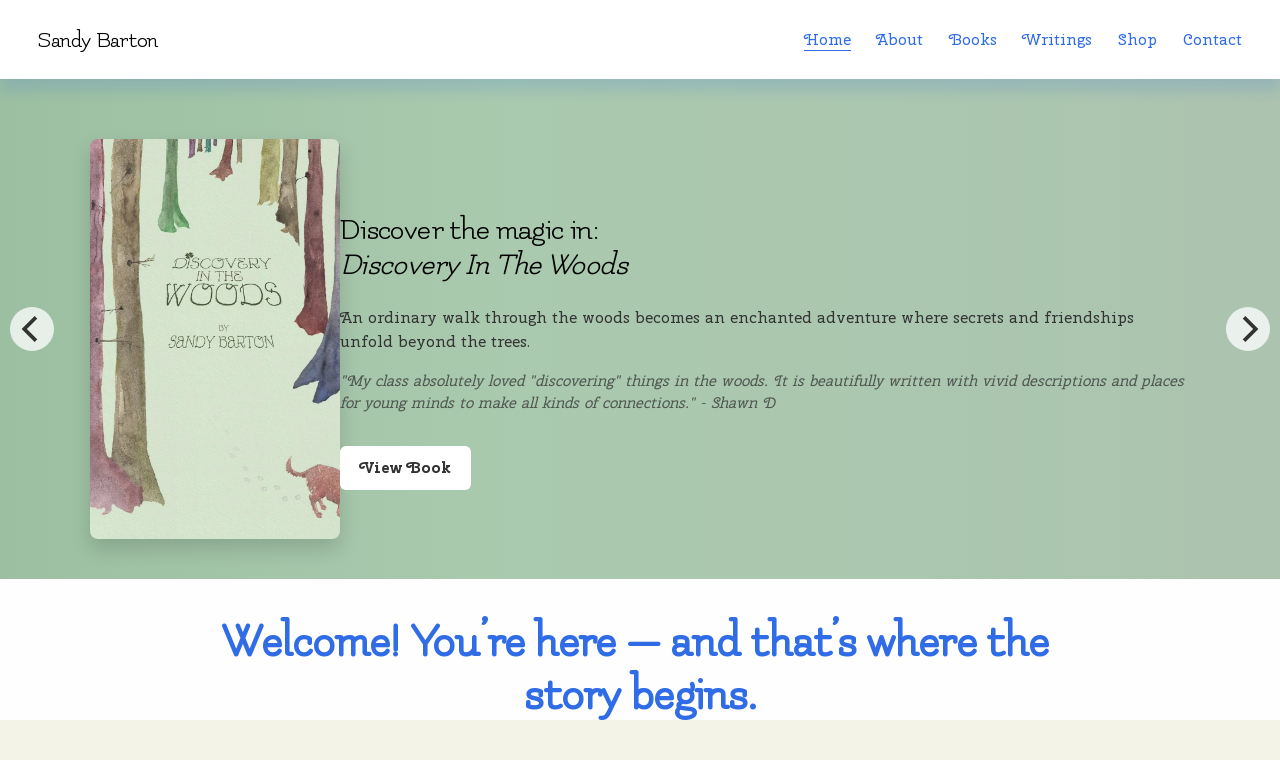

--- FILE ---
content_type: application/javascript; charset=UTF-8
request_url: https://static1.squarespace.com/static/vta/5c5a519771c10ba3470d8101/scripts/section-divider.6fdd2712c2cd56f15cde.js
body_size: 3013
content:
"use strict";(globalThis.webpackChunknew_bedford_framework=globalThis.webpackChunknew_bedford_framework||[]).push([[4904],{48442:(e,t)=>{var i;Object.defineProperty(t,"__esModule",{value:!0}),t.default=void 0,function(e){e.SQUARE="square",e.ROUND="round"}(i||(i={}));t.default=i;e.exports=t.default},90373:(e,t)=>{var i;Object.defineProperty(t,"__esModule",{value:!0}),t.default=void 0,function(e){e.NONE="none",e.SOFT_CORNERS="soft-corners",e.ROUNDED="rounded",e.SLANTED="slanted",e.SCALLOPED="scalloped",e.WAVY="wavy",e.POINTED="pointed",e.JAGGED="jagged"}(i||(i={}));t.default=i;e.exports=t.default},71924:(e,t)=>{var i;Object.defineProperty(t,"__esModule",{value:!0}),t.default=void 0,function(e){e.NONE="none",e.SOLID="solid",e.DASHED="dashed"}(i||(i={}));t.default=i;e.exports=t.default},86320:(e,t,i)=>{i.d(t,{jz:()=>f,ww:()=>$});var s=i(37706);const n="SITE_PALETTE_COLOR",o="CUSTOM_COLOR",r="THEME_COLOR";const l=e=>e&&e.type===r,a=e=>e&&e.type===n,h=e=>e&&e.type===o,d=e=>{const t=function(e){let{saturation:t,lightness:i}=e;return t*=100,i*=100,{...e,saturation:t,lightness:i}}(e.customColor.hslaValue),i={userFormat:e.customColor.userFormat,values:t},n=(0,s.e)(i);return{type:o,customColor:n}},c=e=>({colorName:e.id??e.colorName,alphaModifier:e.alpha??e.alphaModifier??1}),u=new WeakMap;function f(e){let t=arguments.length>1&&void 0!==arguments[1]?arguments[1]:null,i=arguments.length>2&&void 0!==arguments[2]?arguments[2]:document.documentElement;if(!e||!i)return null;const{customColor:s,sitePaletteColor:n}=e,o=function(e){if(u.has(e))return u.get(e);const t=getComputedStyle(e);return u.set(e,t),t}(i);if(l(e)&&t)return o.getPropertyValue(t);if(a(e)){const{colorName:e,alphaModifier:t}=c(n);return`hsla(${o.getPropertyValue(`--${e}-hsl`)},${t})`}if(h(e)){return(null!=s&&s.hslaValue?d(e):e).customColor}return null}function $(e){let t=arguments.length>1&&void 0!==arguments[1]?arguments[1]:null;if(!e)return null;const{customColor:i,sitePaletteColor:s}=e;if(l(e)&&t)return`var(${t})`;if(a(e)){const{colorName:e,alphaModifier:t}=c(s);return`hsla(var(--${e}-hsl),${t})`}if(h(e)){return(null!=i&&i.hslaValue?d(e):e).customColor}return null}},84076:(e,t,i)=>{i.r(t),i.d(t,{SectionDivider:()=>g,default:()=>y});var s=i(68651),n=i(90373),o=i.n(n),r=i(71924),l=i.n(r),a=i(48442),h=i.n(a),d=i(67373);const c=e=>{let{value:t,unit:i,clientWidth:s,clientHeight:n}=e;if("vw"===i||"%"===i)return s*(.01*t);if("vh"===i)return n*(.01*t);if("vmax"===i){return Math.max(s,n)*(.01*t)}if("vmin"===i){return Math.min(s,n)*(.01*t)}return t};var u=i(86320);function f(){return Array.from(document.querySelectorAll(".page-section, [data-course-item-footer]")).filter(e=>{var t;return"none"!==(null===(t=window.getComputedStyle(e.parentElement))||void 0===t?void 0:t.display)})}const $={rounded:function(){let{width:e=1,height:t=1,offsetX:i=0,offsetY:s=0,iterations:n=1,isFlipX:o=!1}=arguments.length>0&&void 0!==arguments[0]?arguments[0]:{};const r=o?1:1-t,l=.5*e,a=o?-t:t,h=["l0,0",`c0,0 ${.5*l},${a} ${l},${a}`,`s${l},${-a} ${l},${-a}`,"l0,0"].join(" ").repeat(n);return{shape:[`M${i}, ${s}`,`L${i}, ${r}`,h,"L1, -1","L0, -1","z"].join(" "),stroke:[`M${i}, ${s}`,`L${i}, ${r}`,h].join(" ")}},scalloped:function(){let{width:e=1,height:t=1,offsetX:i=0,offsetY:s=0,iterations:n=1,isFlipX:o=!1,isFlipY:r=!1}=arguments.length>0&&void 0!==arguments[0]?arguments[0]:{};const l=r?i:1-i,a=o?1-t:1,h=r?e:-e,d=o?t:-t,c=["l0,0",`c${.25*h},0 ${.5*h},0 ${h},${d}`,"l0,"+-d].join(" ").repeat(n);return{shape:[`M${l}, ${s}`,`L${l}, ${a}`,c,`L${1-l}, -1`,`L${l}, -1`,"z"].join(" "),stroke:[`M${l}, ${s}`,`L${l}, ${a}`,c].join(" ")}},wavy:function(){let{width:e=1,height:t=1,offsetX:i=0,offsetY:s=0,iterations:n=1,isFlipX:o=!1}=arguments.length>0&&void 0!==arguments[0]?arguments[0]:{};const r=.5*e,l=.64*t*(o?-1:1),a=[`c${.5*r},${-l} ${.5*r},${-l} ${r},0`,`s${.5*r},${l} ${r},0`].join(" ").repeat(n);return{shape:[`M${i}, ${s}`,`L${i}, ${1-.5*t}`,a,"L1, -1","L0, -1","z"].join(" "),stroke:[`M${i}, ${s}`,`L${i}, ${1-.5*t}`,a].join(" ")}},slanted:function(){let{width:e=1,height:t=1,offsetX:i=0,offsetY:s=0,iterations:n=1,isFlipX:o=!1,isFlipY:r=!1}=arguments.length>0&&void 0!==arguments[0]?arguments[0]:{};const l=r?1-i:i,a=o?1-t:1,h=o?t:-t,d=["l0,0",`l${r?-e:e},${h}`,"l0,"+-h].join(" ").repeat(n);return{shape:[`M${l}, ${s}`,`L${l}, ${a}`,d,`L${1-l}, -1`,`L${l}, -1`,"z"].join(" "),stroke:[`M${l}, ${s}`,`L${l}, ${a}`,d].join(" ")}},pointed:function(){let{width:e=1,height:t=1,offsetX:i=0,offsetY:s=0,iterations:n=1,isFlipX:o=!1}=arguments.length>0&&void 0!==arguments[0]?arguments[0]:{};const r=o?1-t:1,l=o?t:-t,a=.5*e,h=["l0,0",`l${a},${l}`,`l${a},${-l}`].join(" ").repeat(n);return{shape:[`M${i}, ${s}`,`L${i}, ${r}`,h,"L1, -1","L0, -1","z"].join(" "),stroke:[`M${i}, ${s}`,`L${i}, ${r}`,h].join(" ")}},jagged:function(){let{width:e=1,height:t=1,offsetX:i=0,offsetY:s=0,iterations:n=1,isFlipX:o=!1,isFlipY:r=!1}=arguments.length>0&&void 0!==arguments[0]?arguments[0]:{};const l=r?1-i:i,a=o?1:1-t,h=r?-e:e,d=o?-t:t,c=["l0,0",`l${.75*h},${d}`,`l${.25*h},${-d}`].join(" ").repeat(n);return{shape:[`M${l}, ${s}`,`L${l}, ${a}`,c,`L${1-l}, -1`,`L${l}, -1`,"z"].join(" "),stroke:[`M${l}, ${s}`,`L${l}, ${a}`,c].join(" ")}},"soft-corners":function(){let{aspect:e=1,width:t=1,height:i=1,offsetX:s=0,offsetY:n=0,isFlipX:o=!1}=arguments.length>0&&void 0!==arguments[0]?arguments[0]:{};const r=o?1:1-i,l=o?-i:i,a=Math.min(.5*t,e),h=.75*i,d=.75*a,c=o?-1:1,u=["l0,0",`c0,${h*c} ${a-d},${l} ${a},${l}`,`h${t-2*a}`,`c${d},0 ${a},${h*c-l} ${a},${-l}`,"l0,0"].join(" ");return{shape:[`M${s}, ${r}`,u,"L1, -1","L0, -1","z"].join(" "),stroke:[`M${s}, ${r}`,u].join(" ")}}};function p(e,t,i){var s;return(t="symbol"==typeof(s=function(e,t){if("object"!=typeof e||!e)return e;var i=e[Symbol.toPrimitive];if(void 0!==i){var s=i.call(e,t||"default");if("object"!=typeof s)return s;throw new TypeError("@@toPrimitive must return a primitive value.")}return("string"===t?String:Number)(e)}(t,"string"))?s:s+"")in e?Object.defineProperty(e,t,{value:i,enumerable:!0,configurable:!0,writable:!0}):e[t]=i,e}const v="sections:change";class g extends d.A{constructor(e){super(),p(this,"resizeObserver",null),p(this,"onResize",()=>{this.isDestroyed||(this.update(),this.refreshStyles())}),this.node=e,this.section=this.node.closest("section"),this.display=this.section.querySelector(".section-divider-display");const{currentContext:t}=this.section.dataset;this.currentContext=JSON.parse(t),this.currentContext.divider&&this.setState({...this.currentContext.divider});const{sectionId:i}=this.section.dataset;this.sectionId=i,this.ref={style:this.display.querySelector("[data-section-divider-style]"),block:this.display.querySelector(".section-divider-block"),svgClipPath:this.display.querySelector("clipPath"),svgClipPathContainer:this.display.querySelector(".section-divider-svg-clip"),svgPath:this.display.querySelector(".section-divider-clip"),svgPathStroke:this.display.querySelector(".section-divider-stroke")},this.bindListeners()}bindListeners(){s.A.on(this.onResize,10),this.resizeObserver=new ResizeObserver(this.onResize),this.resizeObserver.observe(this.section),window.Y&&window.Y.Global&&window.Y.Global.on(v,this.refreshStyles,this),this.onResize()}unbindListeners(){this.resizeObserver&&this.resizeObserver.disconnect(),s.A.off(this.onResize),window.Y&&window.Y.Global&&window.Y.Global.detach(v,this.refreshStyles,this)}refreshStyles(){const{type:e,height:t,stroke:i}=this.state,s=e===o().NONE?"0px":`${t.value}${t.unit}`,n=f(),r=n.findIndex(e=>e===this.section),a=n.length-r,d=(null==i?void 0:i.style)!==l().NONE&&i.thickness?`${i.thickness.value}${i.thickness.unit}`:0,c=i.style===l().DASHED?`${i.dashLength.value}${i.dashLength.unit} calc(${i.thickness.value}${i.thickness.unit} + ${i.gapLength.value}${i.gapLength.unit})`:0,$=i.style===l().DASHED?i.linecap:h().SQUARE;this.display.style.setProperty("--section-divider-stroke-color",(0,u.ww)(i.color)),this.display.style.setProperty("--stroke-thickness",d),this.display.style.setProperty("--stroke-dasharray",c),this.display.style.setProperty("--stroke-linecap",$);const p=function(e){var t;const i=f(),s=i.findIndex(t=>t===e);if(-1===s&&document.contains(e))return void console.error("The divider page element was not found within the visible page elements");const n=i[s+1];return null!=n&&null!==(t=n.dataset)&&void 0!==t&&t.sectionId?`[data-section-id="${n.dataset.sectionId}"]`:null!=n&&n.hasAttribute("data-course-item-footer")?"[data-course-item-footer]":void(n&&console.error("Invalid page element was found"))}(this.section);var v=`\n      [data-section-id="${this.sectionId}"] { \n        --divider-height: ${s}; \n        --z-index: ${a};\n      }\n    `;p&&(v+=`\n        ${p} {\n          --previous-section-divider-offset: ${s};\n        }\n      `),this.ref.style.innerHTML=v}update(){let{type:e}=this.state;const{width:t,offset:i,stroke:s,isFlipY:n,isFlipX:r}=this.state,a="M-100,0.5 L-100,1.5";if(e===o().NONE)return this.ref.svgClipPathContainer.style.display="none",void this.ref.svgPathStroke.setAttribute("d",`${a} M0,1 L1,1`);const h=this.node.getBoundingClientRect(),d=h.width,u=document.documentElement.clientHeight,f=this.ref.block.getBoundingClientRect(),p=$[e];if(d<=0||u<=0)return;const v=s.style!==l().NONE?c({...s.thickness,clientWidth:d,clientHeight:u}):0;let g=0,y=d,w=1;e!==o().SOFT_CORNERS&&(g=c({...i,clientWidth:d,clientHeight:u}),y=c({...t,clientWidth:d,clientHeight:u}),w=Math.ceil((f.width+Math.abs(g))/y),w=w%2==0?w+1:w+2),y+=y===d?v:0;const m=1/h.width,L=1/h.height,b=f.height/y,k=Math.round(y*m*1e3)/1e3,M=Math.round(Math.floor(f.height-.5)*L*1e3)/1e3,S=Math.round(g*m*1e3)/1e3,{shape:C,stroke:O}=p({width:k,height:M,aspect:b,offsetX:.5*-S+.5-k*w*.5,offsetY:1-M,iterations:w,isFlipX:r,isFlipY:n});this.ref.svgClipPathContainer.style.display="block",this.ref.svgPath.setAttribute("d",C),this.ref.svgPathStroke.setAttribute("d",`${a} ${O}`)}destroy(){this.isDestroyed=!0,this.unbindListeners(),delete this.ref}}const y=e=>new g(e)}}]);
//# sourceMappingURL=https://sourcemaps.squarespace.net/new-bedford-framework/sourcemaps/7e71b976149c3f76cc5bb7b4aa487324/scripts/section-divider.6fdd2712c2cd56f15cde.js.map